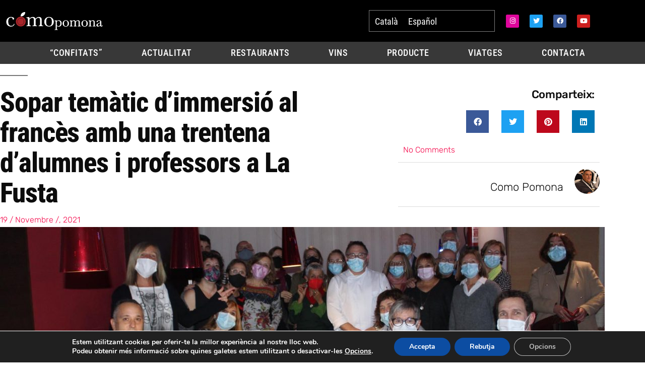

--- FILE ---
content_type: text/css
request_url: https://www.comopomona.com/wp-content/uploads/elementor/css/post-19616.css?ver=1768923650
body_size: 2909
content:
.elementor-19616 .elementor-element.elementor-element-7f13d3a > .elementor-container > .elementor-column > .elementor-widget-wrap{align-content:center;align-items:center;}.elementor-19616 .elementor-element.elementor-element-7f13d3a .elementor-repeater-item-ca11277.jet-parallax-section__layout .jet-parallax-section__image{background-size:auto;}.elementor-19616 .elementor-element.elementor-element-33904f2f > .elementor-widget-wrap > .elementor-widget:not(.elementor-widget__width-auto):not(.elementor-widget__width-initial):not(:last-child):not(.elementor-absolute){margin-block-end:10px;}.elementor-19616 .elementor-element.elementor-element-33904f2f > .elementor-element-populated{padding:0% 20% 0% 0%;}.elementor-widget-heading .elementor-heading-title{font-family:var( --e-global-typography-primary-font-family ), Sans-serif;font-weight:var( --e-global-typography-primary-font-weight );color:var( --e-global-color-primary );}.elementor-19616 .elementor-element.elementor-element-636a4e7 > .elementor-widget-container{background-color:#A12424;margin:0px 240px 0px 0px;padding:5px 5px 5px 5px;}.elementor-19616 .elementor-element.elementor-element-636a4e7 .elementor-heading-title{font-size:1em;text-transform:uppercase;color:#FFFFFF;}.elementor-widget-theme-post-title .elementor-heading-title{font-family:var( --e-global-typography-primary-font-family ), Sans-serif;font-weight:var( --e-global-typography-primary-font-weight );color:var( --e-global-color-primary );}.elementor-19616 .elementor-element.elementor-element-34ab5241 > .elementor-widget-container{margin:0px 0px 0px 0px;padding:0px 0px 0px 0px;}.elementor-19616 .elementor-element.elementor-element-34ab5241 .elementor-heading-title{font-family:"Roboto Condensed", Sans-serif;font-size:55px;font-weight:800;line-height:1.1em;color:#0c0c0c;}.elementor-19616 .elementor-element.elementor-element-b761d9e > .elementor-widget-container{margin:0px 0px 0px 0px;padding:0px 0px 0px 0px;}.elementor-19616 .elementor-element.elementor-element-b761d9e .elementor-heading-title{font-weight:400;line-height:1.3em;color:#000000;}.elementor-widget-post-info .elementor-icon-list-item:not(:last-child):after{border-color:var( --e-global-color-text );}.elementor-widget-post-info .elementor-icon-list-icon i{color:var( --e-global-color-primary );}.elementor-widget-post-info .elementor-icon-list-icon svg{fill:var( --e-global-color-primary );}.elementor-widget-post-info .elementor-icon-list-text, .elementor-widget-post-info .elementor-icon-list-text a{color:var( --e-global-color-secondary );}.elementor-widget-post-info .elementor-icon-list-item{font-family:var( --e-global-typography-text-font-family ), Sans-serif;font-weight:var( --e-global-typography-text-font-weight );}.elementor-19616 .elementor-element.elementor-element-600cb250 > .elementor-widget-container{margin:0px 0px 0px 0px;padding:0px 0px 0px 0px;}.elementor-19616 .elementor-element.elementor-element-600cb250 .elementor-icon-list-items:not(.elementor-inline-items) .elementor-icon-list-item:not(:last-child){padding-bottom:calc(20px/2);}.elementor-19616 .elementor-element.elementor-element-600cb250 .elementor-icon-list-items:not(.elementor-inline-items) .elementor-icon-list-item:not(:first-child){margin-top:calc(20px/2);}.elementor-19616 .elementor-element.elementor-element-600cb250 .elementor-icon-list-items.elementor-inline-items .elementor-icon-list-item{margin-right:calc(20px/2);margin-left:calc(20px/2);}.elementor-19616 .elementor-element.elementor-element-600cb250 .elementor-icon-list-items.elementor-inline-items{margin-right:calc(-20px/2);margin-left:calc(-20px/2);}body.rtl .elementor-19616 .elementor-element.elementor-element-600cb250 .elementor-icon-list-items.elementor-inline-items .elementor-icon-list-item:after{left:calc(-20px/2);}body:not(.rtl) .elementor-19616 .elementor-element.elementor-element-600cb250 .elementor-icon-list-items.elementor-inline-items .elementor-icon-list-item:after{right:calc(-20px/2);}.elementor-19616 .elementor-element.elementor-element-600cb250 .elementor-icon-list-item:not(:last-child):after{content:"";height:15%;border-color:#f40045;}.elementor-19616 .elementor-element.elementor-element-600cb250 .elementor-icon-list-items:not(.elementor-inline-items) .elementor-icon-list-item:not(:last-child):after{border-top-style:solid;border-top-width:4px;}.elementor-19616 .elementor-element.elementor-element-600cb250 .elementor-icon-list-items.elementor-inline-items .elementor-icon-list-item:not(:last-child):after{border-left-style:solid;}.elementor-19616 .elementor-element.elementor-element-600cb250 .elementor-inline-items .elementor-icon-list-item:not(:last-child):after{border-left-width:4px;}.elementor-19616 .elementor-element.elementor-element-600cb250 .elementor-icon-list-icon{width:0px;}.elementor-19616 .elementor-element.elementor-element-600cb250 .elementor-icon-list-icon i{font-size:0px;}.elementor-19616 .elementor-element.elementor-element-600cb250 .elementor-icon-list-icon svg{--e-icon-list-icon-size:0px;}body:not(.rtl) .elementor-19616 .elementor-element.elementor-element-600cb250 .elementor-icon-list-text{padding-left:0px;}body.rtl .elementor-19616 .elementor-element.elementor-element-600cb250 .elementor-icon-list-text{padding-right:0px;}.elementor-19616 .elementor-element.elementor-element-600cb250 .elementor-icon-list-text, .elementor-19616 .elementor-element.elementor-element-600cb250 .elementor-icon-list-text a{color:#f40045;}.elementor-19616 .elementor-element.elementor-element-600cb250 .elementor-icon-list-item{font-family:"Rubik", Sans-serif;font-size:16px;font-weight:300;text-transform:capitalize;}.elementor-19616 .elementor-element.elementor-element-00f65d7 > .elementor-widget-wrap > .elementor-widget:not(.elementor-widget__width-auto):not(.elementor-widget__width-initial):not(:last-child):not(.elementor-absolute){margin-block-end:0px;}.elementor-19616 .elementor-element.elementor-element-19f97686 .elementor-repeater-item-c69798b.jet-parallax-section__layout .jet-parallax-section__image{background-size:auto;}.elementor-bc-flex-widget .elementor-19616 .elementor-element.elementor-element-1be7d30d.elementor-column .elementor-widget-wrap{align-items:center;}.elementor-19616 .elementor-element.elementor-element-1be7d30d.elementor-column.elementor-element[data-element_type="column"] > .elementor-widget-wrap.elementor-element-populated{align-content:center;align-items:center;}.elementor-19616 .elementor-element.elementor-element-2c5a5254{text-align:end;}.elementor-19616 .elementor-element.elementor-element-2c5a5254 .elementor-heading-title{font-family:"Rubik", Sans-serif;font-size:22px;font-weight:500;color:#0c0c0c;}.elementor-19616 .elementor-element.elementor-element-a2cef9b{--alignment:right;--grid-side-margin:20px;--grid-column-gap:20px;--grid-row-gap:0px;--grid-bottom-margin:0px;}.elementor-19616 .elementor-element.elementor-element-a2cef9b .elementor-share-btn{font-size:calc(1px * 10);}.elementor-19616 .elementor-element.elementor-element-a2cef9b .elementor-share-btn__icon{--e-share-buttons-icon-size:1.6em;}.elementor-19616 .elementor-element.elementor-element-a2cef9b .elementor-share-btn__title{font-family:"Rubik", Sans-serif;font-size:16px;font-weight:200;}.elementor-19616 .elementor-element.elementor-element-fe7395a > .elementor-widget-container{margin:0px 0px 0px 0px;padding:0px 0px 0px 0px;}.elementor-19616 .elementor-element.elementor-element-fe7395a .elementor-icon-list-items:not(.elementor-inline-items) .elementor-icon-list-item:not(:last-child){padding-bottom:calc(20px/2);}.elementor-19616 .elementor-element.elementor-element-fe7395a .elementor-icon-list-items:not(.elementor-inline-items) .elementor-icon-list-item:not(:first-child){margin-top:calc(20px/2);}.elementor-19616 .elementor-element.elementor-element-fe7395a .elementor-icon-list-items.elementor-inline-items .elementor-icon-list-item{margin-right:calc(20px/2);margin-left:calc(20px/2);}.elementor-19616 .elementor-element.elementor-element-fe7395a .elementor-icon-list-items.elementor-inline-items{margin-right:calc(-20px/2);margin-left:calc(-20px/2);}body.rtl .elementor-19616 .elementor-element.elementor-element-fe7395a .elementor-icon-list-items.elementor-inline-items .elementor-icon-list-item:after{left:calc(-20px/2);}body:not(.rtl) .elementor-19616 .elementor-element.elementor-element-fe7395a .elementor-icon-list-items.elementor-inline-items .elementor-icon-list-item:after{right:calc(-20px/2);}.elementor-19616 .elementor-element.elementor-element-fe7395a .elementor-icon-list-item:not(:last-child):after{content:"";height:15%;border-color:#f40045;}.elementor-19616 .elementor-element.elementor-element-fe7395a .elementor-icon-list-items:not(.elementor-inline-items) .elementor-icon-list-item:not(:last-child):after{border-top-style:solid;border-top-width:4px;}.elementor-19616 .elementor-element.elementor-element-fe7395a .elementor-icon-list-items.elementor-inline-items .elementor-icon-list-item:not(:last-child):after{border-left-style:solid;}.elementor-19616 .elementor-element.elementor-element-fe7395a .elementor-inline-items .elementor-icon-list-item:not(:last-child):after{border-left-width:4px;}.elementor-19616 .elementor-element.elementor-element-fe7395a .elementor-icon-list-icon{width:0px;}.elementor-19616 .elementor-element.elementor-element-fe7395a .elementor-icon-list-icon i{font-size:0px;}.elementor-19616 .elementor-element.elementor-element-fe7395a .elementor-icon-list-icon svg{--e-icon-list-icon-size:0px;}body:not(.rtl) .elementor-19616 .elementor-element.elementor-element-fe7395a .elementor-icon-list-text{padding-left:0px;}body.rtl .elementor-19616 .elementor-element.elementor-element-fe7395a .elementor-icon-list-text{padding-right:0px;}.elementor-19616 .elementor-element.elementor-element-fe7395a .elementor-icon-list-text, .elementor-19616 .elementor-element.elementor-element-fe7395a .elementor-icon-list-text a{color:#f40045;}.elementor-19616 .elementor-element.elementor-element-fe7395a .elementor-icon-list-item{font-family:"Rubik", Sans-serif;font-size:16px;font-weight:300;}.elementor-19616 .elementor-element.elementor-element-19f97686 > .elementor-container{text-align:end;}.elementor-19616 .elementor-element.elementor-element-19f97686{margin-top:0px;margin-bottom:0px;}.elementor-widget-author-box .elementor-author-box__name{color:var( --e-global-color-secondary );font-family:var( --e-global-typography-primary-font-family ), Sans-serif;font-weight:var( --e-global-typography-primary-font-weight );}.elementor-widget-author-box .elementor-author-box__bio{color:var( --e-global-color-text );font-family:var( --e-global-typography-text-font-family ), Sans-serif;font-weight:var( --e-global-typography-text-font-weight );}.elementor-widget-author-box .elementor-author-box__button{color:var( --e-global-color-secondary );border-color:var( --e-global-color-secondary );font-family:var( --e-global-typography-accent-font-family ), Sans-serif;font-weight:var( --e-global-typography-accent-font-weight );}.elementor-widget-author-box .elementor-author-box__button:hover{border-color:var( --e-global-color-secondary );color:var( --e-global-color-secondary );}.elementor-19616 .elementor-element.elementor-element-316f99de > .elementor-widget-container{margin:0px 0px 0px 0px;padding:3% 0% 3% 0%;border-style:solid;border-width:1px 0px 1px 0px;border-color:#dddddd;}.elementor-19616 .elementor-element.elementor-element-316f99de .elementor-author-box__avatar img{width:50px;height:50px;}body.rtl .elementor-19616 .elementor-element.elementor-element-316f99de.elementor-author-box--layout-image-left .elementor-author-box__avatar,
					 body:not(.rtl) .elementor-19616 .elementor-element.elementor-element-316f99de:not(.elementor-author-box--layout-image-above) .elementor-author-box__avatar{margin-right:22px;margin-left:0;}body:not(.rtl) .elementor-19616 .elementor-element.elementor-element-316f99de.elementor-author-box--layout-image-right .elementor-author-box__avatar,
					 body.rtl .elementor-19616 .elementor-element.elementor-element-316f99de:not(.elementor-author-box--layout-image-above) .elementor-author-box__avatar{margin-left:22px;margin-right:0;}.elementor-19616 .elementor-element.elementor-element-316f99de.elementor-author-box--layout-image-above .elementor-author-box__avatar{margin-bottom:22px;}.elementor-19616 .elementor-element.elementor-element-316f99de .elementor-author-box__name{color:#0c0c0c;font-family:"Rubik", Sans-serif;font-size:22px;font-weight:300;text-transform:capitalize;letter-spacing:0px;margin-bottom:10px;}.elementor-19616 .elementor-element.elementor-element-316f99de .elementor-author-box__bio{color:rgba(12,12,12,0.5);font-family:"Rubik", Sans-serif;font-size:15px;font-weight:300;}.elementor-19616 .elementor-element.elementor-element-7f13d3a > .elementor-container{max-width:1200px;}.elementor-19616 .elementor-element.elementor-element-7f13d3a{margin-top:0px;margin-bottom:0px;}.elementor-19616 .elementor-element.elementor-element-6439037f .elementor-repeater-item-8c9f151.jet-parallax-section__layout .jet-parallax-section__image{background-size:auto;}.elementor-19616 .elementor-element.elementor-element-41eef807 > .elementor-element-populated{transition:background 0.3s, border 0.3s, border-radius 0.3s, box-shadow 0.3s;padding:0px 0px 0px 0px;}.elementor-19616 .elementor-element.elementor-element-41eef807 > .elementor-element-populated > .elementor-background-overlay{transition:background 0.3s, border-radius 0.3s, opacity 0.3s;}.elementor-widget-theme-post-featured-image .widget-image-caption{color:var( --e-global-color-text );font-family:var( --e-global-typography-text-font-family ), Sans-serif;font-weight:var( --e-global-typography-text-font-weight );}.elementor-19616 .elementor-element.elementor-element-92d7232{text-align:center;}.elementor-19616 .elementor-element.elementor-element-6439037f > .elementor-container{max-width:1200px;}.elementor-19616 .elementor-element.elementor-element-6439037f{transition:background 0.3s, border 0.3s, border-radius 0.3s, box-shadow 0.3s;margin-top:0px;margin-bottom:0px;}.elementor-19616 .elementor-element.elementor-element-6439037f > .elementor-background-overlay{transition:background 0.3s, border-radius 0.3s, opacity 0.3s;}.elementor-19616 .elementor-element.elementor-element-20b29308 .elementor-repeater-item-14a0760.jet-parallax-section__layout .jet-parallax-section__image{background-size:auto;}.elementor-19616 .elementor-element.elementor-element-295cab56 > .elementor-widget-wrap > .elementor-widget:not(.elementor-widget__width-auto):not(.elementor-widget__width-initial):not(:last-child):not(.elementor-absolute){margin-block-end:50px;}.elementor-19616 .elementor-element.elementor-element-295cab56 > .elementor-element-populated{padding:0px 100px 0px 20px;}.elementor-widget-theme-post-content{color:var( --e-global-color-text );font-family:var( --e-global-typography-text-font-family ), Sans-serif;font-weight:var( --e-global-typography-text-font-weight );}.elementor-19616 .elementor-element.elementor-element-72b5afa2{color:#0c0c0c;font-family:"Roboto", Sans-serif;font-size:18px;font-weight:400;}.elementor-19616 .elementor-element.elementor-element-851ac69 .elementor-repeater-item-c69798b.jet-parallax-section__layout .jet-parallax-section__image{background-size:auto;}.elementor-bc-flex-widget .elementor-19616 .elementor-element.elementor-element-58e9276.elementor-column .elementor-widget-wrap{align-items:center;}.elementor-19616 .elementor-element.elementor-element-58e9276.elementor-column.elementor-element[data-element_type="column"] > .elementor-widget-wrap.elementor-element-populated{align-content:center;align-items:center;}.elementor-19616 .elementor-element.elementor-element-7905ea1{text-align:start;}.elementor-19616 .elementor-element.elementor-element-7905ea1 .elementor-heading-title{font-family:"Rubik", Sans-serif;font-size:22px;font-weight:500;color:#0c0c0c;}.elementor-19616 .elementor-element.elementor-element-db1758a{--alignment:left;--grid-side-margin:20px;--grid-column-gap:20px;--grid-row-gap:0px;--grid-bottom-margin:0px;}.elementor-19616 .elementor-element.elementor-element-db1758a .elementor-share-btn{font-size:calc(1px * 10);}.elementor-19616 .elementor-element.elementor-element-db1758a .elementor-share-btn__icon{--e-share-buttons-icon-size:1.6em;}.elementor-19616 .elementor-element.elementor-element-db1758a .elementor-share-btn__title{font-family:"Rubik", Sans-serif;font-size:16px;font-weight:200;}.elementor-19616 .elementor-element.elementor-element-851ac69{margin-top:0px;margin-bottom:0px;}.elementor-bc-flex-widget .elementor-19616 .elementor-element.elementor-element-34d326ad.elementor-column .elementor-widget-wrap{align-items:flex-start;}.elementor-19616 .elementor-element.elementor-element-34d326ad.elementor-column.elementor-element[data-element_type="column"] > .elementor-widget-wrap.elementor-element-populated{align-content:flex-start;align-items:flex-start;}.elementor-19616 .elementor-element.elementor-element-34d326ad > .elementor-element-populated{margin:0px 0px 0px 0px;--e-column-margin-right:0px;--e-column-margin-left:0px;padding:0px 20px 0px 0px;}.elementor-widget-image .widget-image-caption{color:var( --e-global-color-text );font-family:var( --e-global-typography-text-font-family ), Sans-serif;font-weight:var( --e-global-typography-text-font-weight );}.elementor-19616 .elementor-element.elementor-element-b74bca4{z-index:1;}.elementor-19616 .elementor-element.elementor-element-b74bca4 > .elementor-widget-container{border-style:solid;border-width:1px 1px 1px 1px;border-color:#7A7A7A;}.elementor-19616 .elementor-element.elementor-element-94ea9b0{z-index:1;}.elementor-19616 .elementor-element.elementor-element-94ea9b0 > .elementor-widget-container{border-style:solid;border-width:1px 1px 1px 1px;border-color:#7A7A7A;}.elementor-19616 .elementor-element.elementor-element-e07e9e8{z-index:1;}.elementor-19616 .elementor-element.elementor-element-e07e9e8 > .elementor-widget-container{border-style:solid;border-width:1px 1px 1px 1px;border-color:#7A7A7A;}.elementor-19616 .elementor-element.elementor-element-20b29308 > .elementor-container{max-width:1200px;}.elementor-19616 .elementor-element.elementor-element-20b29308{margin-top:60px;margin-bottom:0px;}.elementor-19616 .elementor-element.elementor-element-15a89dfe .elementor-repeater-item-017c796.jet-parallax-section__layout .jet-parallax-section__image{background-size:auto;}.elementor-19616 .elementor-element.elementor-element-2821e050 > .elementor-element-populated{padding:0px 0px 0px 0px;}.elementor-widget-post-navigation span.post-navigation__prev--label{color:var( --e-global-color-text );}.elementor-widget-post-navigation span.post-navigation__next--label{color:var( --e-global-color-text );}.elementor-widget-post-navigation span.post-navigation__prev--label, .elementor-widget-post-navigation span.post-navigation__next--label{font-family:var( --e-global-typography-secondary-font-family ), Sans-serif;font-weight:var( --e-global-typography-secondary-font-weight );}.elementor-widget-post-navigation span.post-navigation__prev--title, .elementor-widget-post-navigation span.post-navigation__next--title{color:var( --e-global-color-secondary );font-family:var( --e-global-typography-secondary-font-family ), Sans-serif;font-weight:var( --e-global-typography-secondary-font-weight );}.elementor-19616 .elementor-element.elementor-element-78e2e0c2 > .elementor-widget-container{background-color:#f7f7f7;padding:30px 30px 30px 30px;border-style:solid;border-width:1px 1px 1px 1px;border-color:rgba(12,12,12,0.1);}.elementor-19616 .elementor-element.elementor-element-78e2e0c2 span.post-navigation__prev--label{color:#0c0c0c;}.elementor-19616 .elementor-element.elementor-element-78e2e0c2 span.post-navigation__next--label{color:#0c0c0c;}.elementor-19616 .elementor-element.elementor-element-78e2e0c2 span.post-navigation__prev--label, .elementor-19616 .elementor-element.elementor-element-78e2e0c2 span.post-navigation__next--label{font-family:"Rubik", Sans-serif;font-size:16px;font-weight:300;text-transform:capitalize;}.elementor-19616 .elementor-element.elementor-element-78e2e0c2 span.post-navigation__prev--title, .elementor-19616 .elementor-element.elementor-element-78e2e0c2 span.post-navigation__next--title{color:#0c0c0c;font-family:"Rubik", Sans-serif;font-size:18px;font-weight:400;}.elementor-19616 .elementor-element.elementor-element-78e2e0c2 .post-navigation__arrow-wrapper{color:#0c0c0c;fill:#0c0c0c;font-size:18px;}.elementor-19616 .elementor-element.elementor-element-78e2e0c2 .elementor-post-navigation__link a {gap:15px;}.elementor-19616 .elementor-element.elementor-element-15a89dfe > .elementor-container{max-width:1200px;}.elementor-19616 .elementor-element.elementor-element-15a89dfe{margin-top:20px;margin-bottom:0px;}.elementor-19616 .elementor-element.elementor-element-5ebb7d66 .elementor-repeater-item-cb0387f.jet-parallax-section__layout .jet-parallax-section__image{background-size:auto;}.elementor-19616 .elementor-element.elementor-element-17af1cd7 > .elementor-widget-wrap > .elementor-widget:not(.elementor-widget__width-auto):not(.elementor-widget__width-initial):not(:last-child):not(.elementor-absolute){margin-block-end:10px;}.elementor-19616 .elementor-element.elementor-element-17af1cd7 > .elementor-element-populated{padding:0px 20px 0px 20px;}.elementor-19616 .elementor-element.elementor-element-705df2f .elementor-heading-title{font-family:"Rubik", Sans-serif;font-size:45px;font-weight:400;color:#0c0c0c;}.elementor-widget-posts .elementor-button{background-color:var( --e-global-color-accent );font-family:var( --e-global-typography-accent-font-family ), Sans-serif;font-weight:var( --e-global-typography-accent-font-weight );}.elementor-widget-posts .elementor-post__title, .elementor-widget-posts .elementor-post__title a{color:var( --e-global-color-secondary );font-family:var( --e-global-typography-primary-font-family ), Sans-serif;font-weight:var( --e-global-typography-primary-font-weight );}.elementor-widget-posts .elementor-post__meta-data{font-family:var( --e-global-typography-secondary-font-family ), Sans-serif;font-weight:var( --e-global-typography-secondary-font-weight );}.elementor-widget-posts .elementor-post__excerpt p{font-family:var( --e-global-typography-text-font-family ), Sans-serif;font-weight:var( --e-global-typography-text-font-weight );}.elementor-widget-posts .elementor-post__read-more{color:var( --e-global-color-accent );}.elementor-widget-posts a.elementor-post__read-more{font-family:var( --e-global-typography-accent-font-family ), Sans-serif;font-weight:var( --e-global-typography-accent-font-weight );}.elementor-widget-posts .elementor-post__card .elementor-post__badge{background-color:var( --e-global-color-accent );font-family:var( --e-global-typography-accent-font-family ), Sans-serif;font-weight:var( --e-global-typography-accent-font-weight );}.elementor-widget-posts .elementor-pagination{font-family:var( --e-global-typography-secondary-font-family ), Sans-serif;font-weight:var( --e-global-typography-secondary-font-weight );}.elementor-widget-posts .e-load-more-message{font-family:var( --e-global-typography-secondary-font-family ), Sans-serif;font-weight:var( --e-global-typography-secondary-font-weight );}.elementor-19616 .elementor-element.elementor-element-e7965a2{--grid-row-gap:35px;--grid-column-gap:30px;}.elementor-19616 .elementor-element.elementor-element-e7965a2 > .elementor-widget-container{margin:50px 0px 0px 0px;}.elementor-19616 .elementor-element.elementor-element-e7965a2 .elementor-posts-container .elementor-post__thumbnail{padding-bottom:calc( 0.75 * 100% );}.elementor-19616 .elementor-element.elementor-element-e7965a2:after{content:"0.75";}.elementor-19616 .elementor-element.elementor-element-e7965a2 .elementor-post__thumbnail__link{width:100%;}.elementor-19616 .elementor-element.elementor-element-e7965a2.elementor-posts--thumbnail-left .elementor-post__thumbnail__link{margin-right:30px;}.elementor-19616 .elementor-element.elementor-element-e7965a2.elementor-posts--thumbnail-right .elementor-post__thumbnail__link{margin-left:30px;}.elementor-19616 .elementor-element.elementor-element-e7965a2.elementor-posts--thumbnail-top .elementor-post__thumbnail__link{margin-bottom:30px;}.elementor-19616 .elementor-element.elementor-element-e7965a2 .elementor-post__title, .elementor-19616 .elementor-element.elementor-element-e7965a2 .elementor-post__title a{color:#0c0c0c;font-family:"Rubik", Sans-serif;font-size:18px;font-weight:400;line-height:1.6em;}.elementor-19616 .elementor-element.elementor-element-e7965a2 .elementor-post__title{margin-bottom:20px;}.elementor-19616 .elementor-element.elementor-element-e7965a2 .elementor-post__excerpt p{color:rgba(12,12,12,0.5);font-family:"Rubik", Sans-serif;font-size:15px;font-weight:300;}.elementor-19616 .elementor-element.elementor-element-e7965a2 .elementor-post__excerpt{margin-bottom:0px;}.elementor-19616 .elementor-element.elementor-element-5ebb7d66 > .elementor-container{max-width:1200px;}.elementor-19616 .elementor-element.elementor-element-5ebb7d66{margin-top:20px;margin-bottom:30px;}@media(max-width:1024px){.elementor-19616 .elementor-element.elementor-element-33904f2f > .elementor-element-populated{padding:50px 50px 50px 50px;}.elementor-19616 .elementor-element.elementor-element-34ab5241 .elementor-heading-title{font-size:35px;} .elementor-19616 .elementor-element.elementor-element-a2cef9b{--grid-side-margin:23px;--grid-column-gap:23px;--grid-row-gap:10px;--grid-bottom-margin:10px;}.elementor-19616 .elementor-element.elementor-element-7f13d3a{margin-top:0px;margin-bottom:0px;}.elementor-19616 .elementor-element.elementor-element-41eef807 > .elementor-element-populated{padding:0px 50px 0px 50px;}.elementor-19616 .elementor-element.elementor-element-6439037f{margin-top:0px;margin-bottom:0px;}.elementor-19616 .elementor-element.elementor-element-295cab56 > .elementor-element-populated{padding:0px 50px 50px 50px;} .elementor-19616 .elementor-element.elementor-element-db1758a{--grid-side-margin:25px;--grid-column-gap:25px;--grid-row-gap:15px;--grid-bottom-margin:15px;}.elementor-19616 .elementor-element.elementor-element-34d326ad > .elementor-element-populated{padding:0px 50px 0px 50px;}.elementor-19616 .elementor-element.elementor-element-20b29308{margin-top:100px;margin-bottom:0px;}.elementor-19616 .elementor-element.elementor-element-15a89dfe{padding:0px 50px 0px 50px;}.elementor-19616 .elementor-element.elementor-element-17af1cd7 > .elementor-element-populated{padding:50px 50px 50px 50px;}.elementor-19616 .elementor-element.elementor-element-705df2f .elementor-heading-title{font-size:35px;}.elementor-19616 .elementor-element.elementor-element-5ebb7d66{margin-top:0px;margin-bottom:0px;}}@media(max-width:767px){.elementor-19616 .elementor-element.elementor-element-33904f2f > .elementor-element-populated{padding:0px 20px 0px 20px;}.elementor-19616 .elementor-element.elementor-element-34ab5241 .elementor-heading-title{font-size:25px;}.elementor-19616 .elementor-element.elementor-element-2c5a5254{text-align:center;}.elementor-19616 .elementor-element.elementor-element-a2cef9b > .elementor-widget-container{margin:0px 0px 0px 0px;padding:0px 0px 0px 0px;}.elementor-19616 .elementor-element.elementor-element-a2cef9b{--alignment:center;--grid-side-margin:23px;--grid-column-gap:23px;--grid-row-gap:10px;--grid-bottom-margin:10px;} .elementor-19616 .elementor-element.elementor-element-a2cef9b{--grid-side-margin:23px;--grid-column-gap:23px;--grid-row-gap:10px;--grid-bottom-margin:10px;}.elementor-19616 .elementor-element.elementor-element-316f99de > .elementor-widget-container{margin:0px 0px 0px 0px;padding:30px 0px 30px 0px;}.elementor-19616 .elementor-element.elementor-element-316f99de .elementor-author-box__avatar img{width:75px;height:75px;}body.rtl .elementor-19616 .elementor-element.elementor-element-316f99de.elementor-author-box--layout-image-left .elementor-author-box__avatar,
					 body:not(.rtl) .elementor-19616 .elementor-element.elementor-element-316f99de:not(.elementor-author-box--layout-image-above) .elementor-author-box__avatar{margin-right:10px;margin-left:0;}body:not(.rtl) .elementor-19616 .elementor-element.elementor-element-316f99de.elementor-author-box--layout-image-right .elementor-author-box__avatar,
					 body.rtl .elementor-19616 .elementor-element.elementor-element-316f99de:not(.elementor-author-box--layout-image-above) .elementor-author-box__avatar{margin-left:10px;margin-right:0;}.elementor-19616 .elementor-element.elementor-element-316f99de.elementor-author-box--layout-image-above .elementor-author-box__avatar{margin-bottom:10px;}.elementor-19616 .elementor-element.elementor-element-7f13d3a{margin-top:-100px;margin-bottom:0px;}.elementor-19616 .elementor-element.elementor-element-41eef807 > .elementor-element-populated{padding:0px 20px 0px 20px;}.elementor-19616 .elementor-element.elementor-element-6439037f{margin-top:0px;margin-bottom:0px;}.elementor-19616 .elementor-element.elementor-element-295cab56 > .elementor-widget-wrap > .elementor-widget:not(.elementor-widget__width-auto):not(.elementor-widget__width-initial):not(:last-child):not(.elementor-absolute){margin-block-end:0px;}.elementor-19616 .elementor-element.elementor-element-295cab56 > .elementor-element-populated{padding:0px 20px 0px 20px;}.elementor-19616 .elementor-element.elementor-element-7905ea1{text-align:center;}.elementor-19616 .elementor-element.elementor-element-db1758a > .elementor-widget-container{margin:0px 0px 0px 0px;padding:0px 0px 0px 0px;}.elementor-19616 .elementor-element.elementor-element-db1758a{--alignment:center;--grid-side-margin:25px;--grid-column-gap:25px;--grid-row-gap:15px;--grid-bottom-margin:15px;} .elementor-19616 .elementor-element.elementor-element-db1758a{--grid-side-margin:25px;--grid-column-gap:25px;--grid-row-gap:15px;--grid-bottom-margin:15px;}.elementor-19616 .elementor-element.elementor-element-34d326ad > .elementor-element-populated{padding:20px 20px 20px 20px;}.elementor-19616 .elementor-element.elementor-element-20b29308{margin-top:25px;margin-bottom:0px;}.elementor-19616 .elementor-element.elementor-element-15a89dfe{padding:0px 20px 0px 20px;}.elementor-19616 .elementor-element.elementor-element-17af1cd7 > .elementor-element-populated{padding:0px 20px 0px 20px;}.elementor-19616 .elementor-element.elementor-element-705df2f .elementor-heading-title{font-size:25px;}.elementor-19616 .elementor-element.elementor-element-e7965a2 .elementor-posts-container .elementor-post__thumbnail{padding-bottom:calc( 0.5 * 100% );}.elementor-19616 .elementor-element.elementor-element-e7965a2:after{content:"0.5";}.elementor-19616 .elementor-element.elementor-element-e7965a2 .elementor-post__thumbnail__link{width:100%;}.elementor-19616 .elementor-element.elementor-element-5ebb7d66{margin-top:20px;margin-bottom:0px;}}@media(min-width:768px){.elementor-19616 .elementor-element.elementor-element-33904f2f{width:65%;}.elementor-19616 .elementor-element.elementor-element-00f65d7{width:35%;}.elementor-19616 .elementor-element.elementor-element-295cab56{width:70%;}.elementor-19616 .elementor-element.elementor-element-34d326ad{width:30%;}}@media(max-width:1024px) and (min-width:768px){.elementor-19616 .elementor-element.elementor-element-1be7d30d{width:15%;}.elementor-19616 .elementor-element.elementor-element-295cab56{width:100%;}.elementor-19616 .elementor-element.elementor-element-58e9276{width:15%;}.elementor-19616 .elementor-element.elementor-element-34d326ad{width:100%;}}/* Start custom CSS for heading, class: .elementor-element-636a4e7 */.avanttitol {
    text-decoration-color: red;
    
}/* End custom CSS */
/* Start custom CSS for heading, class: .elementor-element-636a4e7 */.avanttitol {
    text-decoration-color: red;
    
}/* End custom CSS */